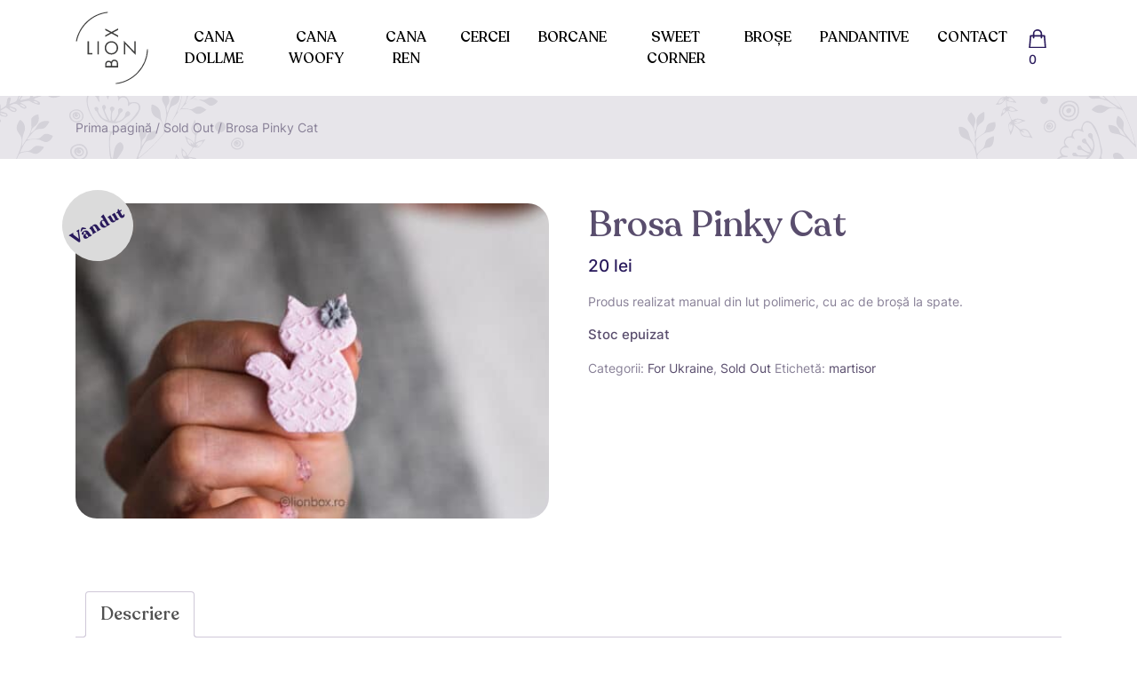

--- FILE ---
content_type: text/html; charset=UTF-8
request_url: https://lionbox.ro/produs/brosa-pinky-cat/
body_size: 10192
content:
<!doctype html>
<html lang="ro-RO">
  <head>
  <meta charset="utf-8">
  <meta http-equiv="x-ua-compatible" content="ie=edge">
  <meta name="viewport" content="width=device-width, initial-scale=1, shrink-to-fit=no">
  <link rel="icon" href="https://lionbox.ro/wp-content/themes/lionbox/dist/images/cropped-logo_lionbox-32x32_2bed792f.png" sizes="32x32" />
  <link rel="icon" href="https://lionbox.ro/wp-content/themes/lionbox/dist/images/cropped-logo_lionbox-192x192_4af88a4c.png" sizes="192x192" />
  <link rel="apple-touch-icon" href="https://lionbox.ro/wp-content/themes/lionbox/dist/images/cropped-logo_lionbox-180x180_b3f96508.png" />
  <meta name="msapplication-TileImage" content="https://lionbox.ro/wp-content/themes/lionbox/dist/images/cropped-logo_lionbox-270x270_a89c2641.png" />
  <title>Brosa Pinky Cat &#8211; LIONBOX</title>
<meta name='robots' content='max-image-preview:large' />
	<style>img:is([sizes="auto" i], [sizes^="auto," i]) { contain-intrinsic-size: 3000px 1500px }</style>
	<link rel='stylesheet' id='sbi_styles-css' href='https://lionbox.ro/wp-content/plugins/instagram-feed/css/sbi-styles.min.css' type='text/css' media='all' />
<link rel='stylesheet' id='wp-block-library-css' href='https://lionbox.ro/wp-includes/css/dist/block-library/style.min.css' type='text/css' media='all' />
<style id='global-styles-inline-css' type='text/css'>
:root{--wp--preset--aspect-ratio--square: 1;--wp--preset--aspect-ratio--4-3: 4/3;--wp--preset--aspect-ratio--3-4: 3/4;--wp--preset--aspect-ratio--3-2: 3/2;--wp--preset--aspect-ratio--2-3: 2/3;--wp--preset--aspect-ratio--16-9: 16/9;--wp--preset--aspect-ratio--9-16: 9/16;--wp--preset--color--black: #000000;--wp--preset--color--cyan-bluish-gray: #abb8c3;--wp--preset--color--white: #ffffff;--wp--preset--color--pale-pink: #f78da7;--wp--preset--color--vivid-red: #cf2e2e;--wp--preset--color--luminous-vivid-orange: #ff6900;--wp--preset--color--luminous-vivid-amber: #fcb900;--wp--preset--color--light-green-cyan: #7bdcb5;--wp--preset--color--vivid-green-cyan: #00d084;--wp--preset--color--pale-cyan-blue: #8ed1fc;--wp--preset--color--vivid-cyan-blue: #0693e3;--wp--preset--color--vivid-purple: #9b51e0;--wp--preset--gradient--vivid-cyan-blue-to-vivid-purple: linear-gradient(135deg,rgba(6,147,227,1) 0%,rgb(155,81,224) 100%);--wp--preset--gradient--light-green-cyan-to-vivid-green-cyan: linear-gradient(135deg,rgb(122,220,180) 0%,rgb(0,208,130) 100%);--wp--preset--gradient--luminous-vivid-amber-to-luminous-vivid-orange: linear-gradient(135deg,rgba(252,185,0,1) 0%,rgba(255,105,0,1) 100%);--wp--preset--gradient--luminous-vivid-orange-to-vivid-red: linear-gradient(135deg,rgba(255,105,0,1) 0%,rgb(207,46,46) 100%);--wp--preset--gradient--very-light-gray-to-cyan-bluish-gray: linear-gradient(135deg,rgb(238,238,238) 0%,rgb(169,184,195) 100%);--wp--preset--gradient--cool-to-warm-spectrum: linear-gradient(135deg,rgb(74,234,220) 0%,rgb(151,120,209) 20%,rgb(207,42,186) 40%,rgb(238,44,130) 60%,rgb(251,105,98) 80%,rgb(254,248,76) 100%);--wp--preset--gradient--blush-light-purple: linear-gradient(135deg,rgb(255,206,236) 0%,rgb(152,150,240) 100%);--wp--preset--gradient--blush-bordeaux: linear-gradient(135deg,rgb(254,205,165) 0%,rgb(254,45,45) 50%,rgb(107,0,62) 100%);--wp--preset--gradient--luminous-dusk: linear-gradient(135deg,rgb(255,203,112) 0%,rgb(199,81,192) 50%,rgb(65,88,208) 100%);--wp--preset--gradient--pale-ocean: linear-gradient(135deg,rgb(255,245,203) 0%,rgb(182,227,212) 50%,rgb(51,167,181) 100%);--wp--preset--gradient--electric-grass: linear-gradient(135deg,rgb(202,248,128) 0%,rgb(113,206,126) 100%);--wp--preset--gradient--midnight: linear-gradient(135deg,rgb(2,3,129) 0%,rgb(40,116,252) 100%);--wp--preset--font-size--small: 13px;--wp--preset--font-size--medium: 20px;--wp--preset--font-size--large: 36px;--wp--preset--font-size--x-large: 42px;--wp--preset--font-family--inter: "Inter", sans-serif;--wp--preset--font-family--cardo: Cardo;--wp--preset--spacing--20: 0.44rem;--wp--preset--spacing--30: 0.67rem;--wp--preset--spacing--40: 1rem;--wp--preset--spacing--50: 1.5rem;--wp--preset--spacing--60: 2.25rem;--wp--preset--spacing--70: 3.38rem;--wp--preset--spacing--80: 5.06rem;--wp--preset--shadow--natural: 6px 6px 9px rgba(0, 0, 0, 0.2);--wp--preset--shadow--deep: 12px 12px 50px rgba(0, 0, 0, 0.4);--wp--preset--shadow--sharp: 6px 6px 0px rgba(0, 0, 0, 0.2);--wp--preset--shadow--outlined: 6px 6px 0px -3px rgba(255, 255, 255, 1), 6px 6px rgba(0, 0, 0, 1);--wp--preset--shadow--crisp: 6px 6px 0px rgba(0, 0, 0, 1);}:where(body) { margin: 0; }.wp-site-blocks > .alignleft { float: left; margin-right: 2em; }.wp-site-blocks > .alignright { float: right; margin-left: 2em; }.wp-site-blocks > .aligncenter { justify-content: center; margin-left: auto; margin-right: auto; }:where(.is-layout-flex){gap: 0.5em;}:where(.is-layout-grid){gap: 0.5em;}.is-layout-flow > .alignleft{float: left;margin-inline-start: 0;margin-inline-end: 2em;}.is-layout-flow > .alignright{float: right;margin-inline-start: 2em;margin-inline-end: 0;}.is-layout-flow > .aligncenter{margin-left: auto !important;margin-right: auto !important;}.is-layout-constrained > .alignleft{float: left;margin-inline-start: 0;margin-inline-end: 2em;}.is-layout-constrained > .alignright{float: right;margin-inline-start: 2em;margin-inline-end: 0;}.is-layout-constrained > .aligncenter{margin-left: auto !important;margin-right: auto !important;}.is-layout-constrained > :where(:not(.alignleft):not(.alignright):not(.alignfull)){margin-left: auto !important;margin-right: auto !important;}body .is-layout-flex{display: flex;}.is-layout-flex{flex-wrap: wrap;align-items: center;}.is-layout-flex > :is(*, div){margin: 0;}body .is-layout-grid{display: grid;}.is-layout-grid > :is(*, div){margin: 0;}body{padding-top: 0px;padding-right: 0px;padding-bottom: 0px;padding-left: 0px;}a:where(:not(.wp-element-button)){text-decoration: underline;}:root :where(.wp-element-button, .wp-block-button__link){background-color: #32373c;border-width: 0;color: #fff;font-family: inherit;font-size: inherit;line-height: inherit;padding: calc(0.667em + 2px) calc(1.333em + 2px);text-decoration: none;}.has-black-color{color: var(--wp--preset--color--black) !important;}.has-cyan-bluish-gray-color{color: var(--wp--preset--color--cyan-bluish-gray) !important;}.has-white-color{color: var(--wp--preset--color--white) !important;}.has-pale-pink-color{color: var(--wp--preset--color--pale-pink) !important;}.has-vivid-red-color{color: var(--wp--preset--color--vivid-red) !important;}.has-luminous-vivid-orange-color{color: var(--wp--preset--color--luminous-vivid-orange) !important;}.has-luminous-vivid-amber-color{color: var(--wp--preset--color--luminous-vivid-amber) !important;}.has-light-green-cyan-color{color: var(--wp--preset--color--light-green-cyan) !important;}.has-vivid-green-cyan-color{color: var(--wp--preset--color--vivid-green-cyan) !important;}.has-pale-cyan-blue-color{color: var(--wp--preset--color--pale-cyan-blue) !important;}.has-vivid-cyan-blue-color{color: var(--wp--preset--color--vivid-cyan-blue) !important;}.has-vivid-purple-color{color: var(--wp--preset--color--vivid-purple) !important;}.has-black-background-color{background-color: var(--wp--preset--color--black) !important;}.has-cyan-bluish-gray-background-color{background-color: var(--wp--preset--color--cyan-bluish-gray) !important;}.has-white-background-color{background-color: var(--wp--preset--color--white) !important;}.has-pale-pink-background-color{background-color: var(--wp--preset--color--pale-pink) !important;}.has-vivid-red-background-color{background-color: var(--wp--preset--color--vivid-red) !important;}.has-luminous-vivid-orange-background-color{background-color: var(--wp--preset--color--luminous-vivid-orange) !important;}.has-luminous-vivid-amber-background-color{background-color: var(--wp--preset--color--luminous-vivid-amber) !important;}.has-light-green-cyan-background-color{background-color: var(--wp--preset--color--light-green-cyan) !important;}.has-vivid-green-cyan-background-color{background-color: var(--wp--preset--color--vivid-green-cyan) !important;}.has-pale-cyan-blue-background-color{background-color: var(--wp--preset--color--pale-cyan-blue) !important;}.has-vivid-cyan-blue-background-color{background-color: var(--wp--preset--color--vivid-cyan-blue) !important;}.has-vivid-purple-background-color{background-color: var(--wp--preset--color--vivid-purple) !important;}.has-black-border-color{border-color: var(--wp--preset--color--black) !important;}.has-cyan-bluish-gray-border-color{border-color: var(--wp--preset--color--cyan-bluish-gray) !important;}.has-white-border-color{border-color: var(--wp--preset--color--white) !important;}.has-pale-pink-border-color{border-color: var(--wp--preset--color--pale-pink) !important;}.has-vivid-red-border-color{border-color: var(--wp--preset--color--vivid-red) !important;}.has-luminous-vivid-orange-border-color{border-color: var(--wp--preset--color--luminous-vivid-orange) !important;}.has-luminous-vivid-amber-border-color{border-color: var(--wp--preset--color--luminous-vivid-amber) !important;}.has-light-green-cyan-border-color{border-color: var(--wp--preset--color--light-green-cyan) !important;}.has-vivid-green-cyan-border-color{border-color: var(--wp--preset--color--vivid-green-cyan) !important;}.has-pale-cyan-blue-border-color{border-color: var(--wp--preset--color--pale-cyan-blue) !important;}.has-vivid-cyan-blue-border-color{border-color: var(--wp--preset--color--vivid-cyan-blue) !important;}.has-vivid-purple-border-color{border-color: var(--wp--preset--color--vivid-purple) !important;}.has-vivid-cyan-blue-to-vivid-purple-gradient-background{background: var(--wp--preset--gradient--vivid-cyan-blue-to-vivid-purple) !important;}.has-light-green-cyan-to-vivid-green-cyan-gradient-background{background: var(--wp--preset--gradient--light-green-cyan-to-vivid-green-cyan) !important;}.has-luminous-vivid-amber-to-luminous-vivid-orange-gradient-background{background: var(--wp--preset--gradient--luminous-vivid-amber-to-luminous-vivid-orange) !important;}.has-luminous-vivid-orange-to-vivid-red-gradient-background{background: var(--wp--preset--gradient--luminous-vivid-orange-to-vivid-red) !important;}.has-very-light-gray-to-cyan-bluish-gray-gradient-background{background: var(--wp--preset--gradient--very-light-gray-to-cyan-bluish-gray) !important;}.has-cool-to-warm-spectrum-gradient-background{background: var(--wp--preset--gradient--cool-to-warm-spectrum) !important;}.has-blush-light-purple-gradient-background{background: var(--wp--preset--gradient--blush-light-purple) !important;}.has-blush-bordeaux-gradient-background{background: var(--wp--preset--gradient--blush-bordeaux) !important;}.has-luminous-dusk-gradient-background{background: var(--wp--preset--gradient--luminous-dusk) !important;}.has-pale-ocean-gradient-background{background: var(--wp--preset--gradient--pale-ocean) !important;}.has-electric-grass-gradient-background{background: var(--wp--preset--gradient--electric-grass) !important;}.has-midnight-gradient-background{background: var(--wp--preset--gradient--midnight) !important;}.has-small-font-size{font-size: var(--wp--preset--font-size--small) !important;}.has-medium-font-size{font-size: var(--wp--preset--font-size--medium) !important;}.has-large-font-size{font-size: var(--wp--preset--font-size--large) !important;}.has-x-large-font-size{font-size: var(--wp--preset--font-size--x-large) !important;}.has-inter-font-family{font-family: var(--wp--preset--font-family--inter) !important;}.has-cardo-font-family{font-family: var(--wp--preset--font-family--cardo) !important;}
:where(.wp-block-post-template.is-layout-flex){gap: 1.25em;}:where(.wp-block-post-template.is-layout-grid){gap: 1.25em;}
:where(.wp-block-columns.is-layout-flex){gap: 2em;}:where(.wp-block-columns.is-layout-grid){gap: 2em;}
:root :where(.wp-block-pullquote){font-size: 1.5em;line-height: 1.6;}
</style>
<link rel='stylesheet' id='woocommerce-layout-css' href='https://lionbox.ro/wp-content/plugins/woocommerce/assets/css/woocommerce-layout.css' type='text/css' media='all' />
<link rel='stylesheet' id='woocommerce-smallscreen-css' href='https://lionbox.ro/wp-content/plugins/woocommerce/assets/css/woocommerce-smallscreen.css' type='text/css' media='only screen and (max-width: 768px)' />
<link rel='stylesheet' id='woocommerce-general-css' href='https://lionbox.ro/wp-content/plugins/woocommerce/assets/css/woocommerce.css' type='text/css' media='all' />
<style id='woocommerce-inline-inline-css' type='text/css'>
.woocommerce form .form-row .required { visibility: visible; }
</style>
<link rel='stylesheet' id='stripe_styles-css' href='https://lionbox.ro/wp-content/plugins/woocommerce-gateway-stripe/assets/css/stripe-styles.css' type='text/css' media='all' />
<link rel='stylesheet' id='sage/main.css-css' href='https://lionbox.ro/wp-content/themes/lionbox/dist/styles/main_8f3a0a86.css' type='text/css' media='all' />
<script type="text/javascript" src="https://lionbox.ro/wp-includes/js/jquery/jquery.min.js" id="jquery-core-js"></script>
<script type="text/javascript" src="https://lionbox.ro/wp-includes/js/jquery/jquery-migrate.min.js" id="jquery-migrate-js"></script>
<script type="text/javascript" src="https://lionbox.ro/wp-content/plugins/woocommerce/assets/js/jquery-blockui/jquery.blockUI.min.js" id="jquery-blockui-js" defer="defer" data-wp-strategy="defer"></script>
<script type="text/javascript" id="wc-add-to-cart-js-extra">
/* <![CDATA[ */
var wc_add_to_cart_params = {"ajax_url":"\/wp-admin\/admin-ajax.php","wc_ajax_url":"\/?wc-ajax=%%endpoint%%","i18n_view_cart":"Vezi co\u0219ul","cart_url":"https:\/\/lionbox.ro\/cart\/","is_cart":"","cart_redirect_after_add":"no"};
/* ]]> */
</script>
<script type="text/javascript" src="https://lionbox.ro/wp-content/plugins/woocommerce/assets/js/frontend/add-to-cart.min.js" id="wc-add-to-cart-js" defer="defer" data-wp-strategy="defer"></script>
<script type="text/javascript" id="wc-single-product-js-extra">
/* <![CDATA[ */
var wc_single_product_params = {"i18n_required_rating_text":"Te rog selecteaz\u0103 o evaluare","i18n_product_gallery_trigger_text":"Vezi galeria cu imagini pe ecran \u00eentreg","review_rating_required":"yes","flexslider":{"rtl":false,"animation":"slide","smoothHeight":true,"directionNav":false,"controlNav":"thumbnails","slideshow":false,"animationSpeed":500,"animationLoop":false,"allowOneSlide":false},"zoom_enabled":"","zoom_options":[],"photoswipe_enabled":"","photoswipe_options":{"shareEl":false,"closeOnScroll":false,"history":false,"hideAnimationDuration":0,"showAnimationDuration":0},"flexslider_enabled":""};
/* ]]> */
</script>
<script type="text/javascript" src="https://lionbox.ro/wp-content/plugins/woocommerce/assets/js/frontend/single-product.min.js" id="wc-single-product-js" defer="defer" data-wp-strategy="defer"></script>
<script type="text/javascript" src="https://lionbox.ro/wp-content/plugins/woocommerce/assets/js/js-cookie/js.cookie.min.js" id="js-cookie-js" defer="defer" data-wp-strategy="defer"></script>
<script type="text/javascript" id="woocommerce-js-extra">
/* <![CDATA[ */
var woocommerce_params = {"ajax_url":"\/wp-admin\/admin-ajax.php","wc_ajax_url":"\/?wc-ajax=%%endpoint%%"};
/* ]]> */
</script>
<script type="text/javascript" src="https://lionbox.ro/wp-content/plugins/woocommerce/assets/js/frontend/woocommerce.min.js" id="woocommerce-js" defer="defer" data-wp-strategy="defer"></script>
<script type="text/javascript" id="woocommerce-tokenization-form-js-extra">
/* <![CDATA[ */
var wc_tokenization_form_params = {"is_registration_required":"","is_logged_in":""};
/* ]]> */
</script>
<script type="text/javascript" src="https://lionbox.ro/wp-content/plugins/woocommerce/assets/js/frontend/tokenization-form.min.js" id="woocommerce-tokenization-form-js"></script>
		<script>
			window.wc_ga_pro = {};

			window.wc_ga_pro.ajax_url = 'https://lionbox.ro/wp-admin/admin-ajax.php';

			window.wc_ga_pro.available_gateways = {"stripe":"Plat\u0103 online cu carte de credit prin Stripe"};

			// interpolate json by replacing placeholders with variables (only used by UA tracking)
			window.wc_ga_pro.interpolate_json = function( object, variables ) {

				if ( ! variables ) {
					return object;
				}

				let j = JSON.stringify( object );

				for ( let k in variables ) {
					j = j.split( '{$' + k + '}' ).join( variables[ k ] );
				}

				return JSON.parse( j );
			};

			// return the title for a payment gateway
			window.wc_ga_pro.get_payment_method_title = function( payment_method ) {
				return window.wc_ga_pro.available_gateways[ payment_method ] || payment_method;
			};

			// check if an email is valid
			window.wc_ga_pro.is_valid_email = function( email ) {
				return /[^\s@]+@[^\s@]+\.[^\s@]+/.test( email );
			};
		</script>
				<!-- Start WooCommerce Google Analytics Pro -->
				<script>
			(function(i,s,o,g,r,a,m){i['GoogleAnalyticsObject']=r;i[r]=i[r]||function(){
				(i[r].q=i[r].q||[]).push(arguments)},i[r].l=1*new Date();a=s.createElement(o),
				m=s.getElementsByTagName(o)[0];a.async=1;a.src=g;m.parentNode.insertBefore(a,m)
			})(window,document,'script','https://www.google-analytics.com/analytics.js','ga');
						ga( 'create', 'UA-128699878-1', {"cookieDomain":"auto"} );
			ga( 'set', 'forceSSL', true );
												ga( 'require', 'displayfeatures' );
									ga( 'require', 'linkid' );
									ga( 'require', 'ec' );

			
			(function() {

				// trigger an event the old-fashioned way to avoid a jQuery dependency and still support IE
				const event = document.createEvent('Event');

				event.initEvent( 'wc_google_analytics_pro_loaded', true, true );

				document.dispatchEvent( event );
			})();
		</script>
				<!-- end WooCommerce Google Analytics Pro -->
		<link rel="https://api.w.org/" href="https://lionbox.ro/wp-json/" /><link rel="alternate" title="JSON" type="application/json" href="https://lionbox.ro/wp-json/wp/v2/product/5010" /><link rel="EditURI" type="application/rsd+xml" title="RSD" href="https://lionbox.ro/xmlrpc.php?rsd" />
<link rel="canonical" href="https://lionbox.ro/produs/brosa-pinky-cat/" />
<link rel='shortlink' href='https://lionbox.ro/?p=5010' />
<link rel="alternate" title="oEmbed (JSON)" type="application/json+oembed" href="https://lionbox.ro/wp-json/oembed/1.0/embed?url=https%3A%2F%2Flionbox.ro%2Fprodus%2Fbrosa-pinky-cat%2F" />
<link rel="alternate" title="oEmbed (XML)" type="text/xml+oembed" href="https://lionbox.ro/wp-json/oembed/1.0/embed?url=https%3A%2F%2Flionbox.ro%2Fprodus%2Fbrosa-pinky-cat%2F&#038;format=xml" />
	<noscript><style>.woocommerce-product-gallery{ opacity: 1 !important; }</style></noscript>
	<style type="text/css">.recentcomments a{display:inline !important;padding:0 !important;margin:0 !important;}</style><style class='wp-fonts-local' type='text/css'>
@font-face{font-family:Inter;font-style:normal;font-weight:300 900;font-display:fallback;src:url('https://lionbox.ro/wp-content/plugins/woocommerce/assets/fonts/Inter-VariableFont_slnt,wght.woff2') format('woff2');font-stretch:normal;}
@font-face{font-family:Cardo;font-style:normal;font-weight:400;font-display:fallback;src:url('https://lionbox.ro/wp-content/plugins/woocommerce/assets/fonts/cardo_normal_400.woff2') format('woff2');}
</style>
<link rel="icon" href="https://lionbox.ro/wp-content/uploads/2021/04/cropped-logo_lionbox-32x32.png" sizes="32x32" />
<link rel="icon" href="https://lionbox.ro/wp-content/uploads/2021/04/cropped-logo_lionbox-192x192.png" sizes="192x192" />
<link rel="apple-touch-icon" href="https://lionbox.ro/wp-content/uploads/2021/04/cropped-logo_lionbox-180x180.png" />
<meta name="msapplication-TileImage" content="https://lionbox.ro/wp-content/uploads/2021/04/cropped-logo_lionbox-270x270.png" />
   <style type="text/css">
.sold_badge {
    width: 80px;
    height: 80px;
    background: #bab9ba;
    color: #28195b;
    display: flex;
    align-items: center;
    justify-content: center;
    font-size: 18px;
    font-weight: 700;
    font-family: Recoleta,serif;
    transform: rotate(30deg);
    min-height: 3.236em;
    min-width: 3.236em;
    padding: 0.202em;
    position: absolute;
    text-align: center;
    line-height: 3.236;
    top: -0.85em;
    right: -0.85em;
    margin: 0;
    border-radius: 100%;
    z-index: 11;
    opacity: 1;
}
.single-product .sold_badge {
  right: auto;
left:-0.85em;
transform: rotate(-30deg);
background:#dbdbdb;
}
</style> </head>
  <body class="product-template-default single single-product postid-5010 theme-lionbox/resources woocommerce woocommerce-page woocommerce-no-js brosa-pinky-cat app-data index-data singular-data single-data single-product-data single-product-brosa-pinky-cat-data">
        <!-- SITE HEADER -->
<header class="main-header sps">
    <div class="container">
        <nav class="nav-primary navbar navbar-expand-xl">
            <button class="navbar-toggler" type="button" data-toggle="collapse" data-target="#menu-collapse-main" aria-controls="menu-collapse-main" aria-expanded="false" aria-label="Toggle navigation">
                <span class="icon-bar top-bar"></span>
                <span class="icon-bar middle-bar"></span>
                <span class="icon-bar bottom-bar"></span>
            </button>
            <!-- /.navbar-toggler -->
            <a class="brand navbar-brand" href="https://lionbox.ro/">
                <img src="https://lionbox.ro/wp-content/themes/lionbox/dist/images/logo_407a4abf.svg" alt="LIONBOX" loading="lazy" class="img-fluid header-logo" height="92" width="92" />
            </a>
            <!-- /.brand navbar-brand -->

            <div class="collapse navbar-collapse justify-content-center" id="menu-collapse-main">
                              <ul id="menu-main-menu" class="navbar-nav text-center"><li itemscope="itemscope" itemtype="https://www.schema.org/SiteNavigationElement" id="menu-item-13216" class="menu-item menu-item-type-taxonomy menu-item-object-product_cat menu-item-13216 nav-item"><a title="Cana Dollme" href="https://lionbox.ro/categorie-produs/cana/" class="nav-link">Cana Dollme</a></li>
<li itemscope="itemscope" itemtype="https://www.schema.org/SiteNavigationElement" id="menu-item-13218" class="menu-item menu-item-type-taxonomy menu-item-object-product_cat menu-item-13218 nav-item"><a title="Cana Woofy" href="https://lionbox.ro/categorie-produs/cana-woofy/" class="nav-link">Cana Woofy</a></li>
<li itemscope="itemscope" itemtype="https://www.schema.org/SiteNavigationElement" id="menu-item-13360" class="menu-item menu-item-type-taxonomy menu-item-object-product_cat menu-item-13360 nav-item"><a title="Cana Ren" href="https://lionbox.ro/categorie-produs/cana-ren/" class="nav-link">Cana Ren</a></li>
<li itemscope="itemscope" itemtype="https://www.schema.org/SiteNavigationElement" id="menu-item-4509" class="menu-item menu-item-type-taxonomy menu-item-object-product_cat menu-item-4509 nav-item"><a title="Cercei" href="https://lionbox.ro/categorie-produs/cercei/" class="nav-link">Cercei</a></li>
<li itemscope="itemscope" itemtype="https://www.schema.org/SiteNavigationElement" id="menu-item-4506" class="menu-item menu-item-type-taxonomy menu-item-object-product_cat menu-item-4506 nav-item"><a title="Borcane" href="https://lionbox.ro/categorie-produs/borcane/" class="nav-link">Borcane</a></li>
<li itemscope="itemscope" itemtype="https://www.schema.org/SiteNavigationElement" id="menu-item-13361" class="menu-item menu-item-type-taxonomy menu-item-object-product_cat menu-item-13361 nav-item"><a title="Sweet Corner" href="https://lionbox.ro/categorie-produs/cookie-corner/" class="nav-link">Sweet Corner</a></li>
<li itemscope="itemscope" itemtype="https://www.schema.org/SiteNavigationElement" id="menu-item-4507" class="menu-item menu-item-type-taxonomy menu-item-object-product_cat menu-item-4507 nav-item"><a title="Broșe" href="https://lionbox.ro/categorie-produs/brose/" class="nav-link">Broșe</a></li>
<li itemscope="itemscope" itemtype="https://www.schema.org/SiteNavigationElement" id="menu-item-4510" class="menu-item menu-item-type-taxonomy menu-item-object-product_cat menu-item-4510 nav-item"><a title="Pandantive" href="https://lionbox.ro/categorie-produs/pandantive/" class="nav-link">Pandantive</a></li>
<li itemscope="itemscope" itemtype="https://www.schema.org/SiteNavigationElement" id="menu-item-4504" class="menu-item menu-item-type-post_type menu-item-object-page menu-item-4504 nav-item"><a title="Contact" href="https://lionbox.ro/contact/" class="nav-link">Contact</a></li>
</ul>
                          </div>
            <!-- /.collapse navbar-collapse#menu-collapse-main -->
            <ul class="navbar-nav nav-utility ml-md-auto">
              
              <li class="nav-item mini-cart">
                

                <a class="nav-link mini-cart-toggle" href="https://lionbox.ro/cart/">
                  <img src="https://lionbox.ro/wp-content/themes/lionbox/dist/images/icon-shopping-bag_64a57b15.svg" alt="icon-shopping-bag" height="20" width="20" />
                  <span class="cart-count">0 </span>
                </a>
                
              </li>
            </ul>
        </nav>
        <!-- /nav-primary navbar navbar-expand-lg -->
    </div>
    <!-- /.container-fluid -->
</header>
<!-- /.main-header -->
    <div class="wrap" role="document">
      <div class="content">
        <main class="main">          
          <section class="section section-page-header section-breadcrumb-header">
    <div class="container">
        <div id="primary" class="content-area"><main id="main" class="site-main" role="main"><nav class="woocommerce-breadcrumb" aria-label="Breadcrumb"><a href="https://lionbox.ro">Prima pagină</a>&nbsp;&#47;&nbsp;<a href="https://lionbox.ro/categorie-produs/sold-out/">Sold Out</a>&nbsp;&#47;&nbsp;Brosa Pinky Cat</nav>    </div>
</section>
<!-- /.section section-page-header -->
<section class="section section-woocommerce section-woocommerce-single">
    <div class="container">
            <div class="woocommerce-notices-wrapper"></div><div id="product-5010" class="product type-product post-5010 status-publish first outofstock product_cat-for-ukraine product_cat-sold-out product_tag-martisor has-post-thumbnail shipping-taxable purchasable product-type-simple">

	<span class="sold_badge">Vândut</span><div class="woocommerce-product-gallery woocommerce-product-gallery--with-images woocommerce-product-gallery--columns-4 images" data-columns="4" style="opacity: 0; transition: opacity .25s ease-in-out;">
	<figure class="woocommerce-product-gallery__wrapper">
		<div data-thumb="https://lionbox.ro/wp-content/uploads/2022/02/pisica-roz-100x100.jpg" data-thumb-alt="Brosa Pinky Cat" data-thumb-srcset="https://lionbox.ro/wp-content/uploads/2022/02/pisica-roz-100x100.jpg 100w, https://lionbox.ro/wp-content/uploads/2022/02/pisica-roz-150x150.jpg 150w, https://lionbox.ro/wp-content/uploads/2022/02/pisica-roz-540x540.jpg 540w, https://lionbox.ro/wp-content/uploads/2022/02/pisica-roz-350x350.jpg 350w"  data-thumb-sizes="(max-width: 100px) 100vw, 100px" class="woocommerce-product-gallery__image"><a href="https://lionbox.ro/wp-content/uploads/2022/02/pisica-roz.jpg"><img width="500" height="333" src="https://lionbox.ro/wp-content/uploads/2022/02/pisica-roz-500x333.jpg" class="wp-post-image" alt="Brosa Pinky Cat" data-caption="" data-src="https://lionbox.ro/wp-content/uploads/2022/02/pisica-roz.jpg" data-large_image="https://lionbox.ro/wp-content/uploads/2022/02/pisica-roz.jpg" data-large_image_width="2048" data-large_image_height="1365" decoding="async" fetchpriority="high" srcset="https://lionbox.ro/wp-content/uploads/2022/02/pisica-roz-500x333.jpg 500w, https://lionbox.ro/wp-content/uploads/2022/02/pisica-roz-300x200.jpg 300w, https://lionbox.ro/wp-content/uploads/2022/02/pisica-roz-1024x683.jpg 1024w, https://lionbox.ro/wp-content/uploads/2022/02/pisica-roz-768x512.jpg 768w, https://lionbox.ro/wp-content/uploads/2022/02/pisica-roz-1536x1024.jpg 1536w, https://lionbox.ro/wp-content/uploads/2022/02/pisica-roz.jpg 2048w" sizes="(max-width: 500px) 100vw, 500px" /></a></div>	</figure>
</div>

	<div class="summary entry-summary">
		<h1 class="product_title entry-title">Brosa Pinky Cat</h1><p class="price"><span class="woocommerce-Price-amount amount"><bdi>20&nbsp;<span class="woocommerce-Price-currencySymbol">lei</span></bdi></span></p>
<div class="woocommerce-product-details__short-description">
	<p>Produs realizat manual din lut polimeric, cu ac de broșă la spate.</p>
</div>
<p class="stock out-of-stock">Stoc epuizat</p>
<div class="product_meta">

	
	
	<span class="posted_in">Categorii: <a href="https://lionbox.ro/categorie-produs/for-ukraine/" rel="tag">For Ukraine</a>, <a href="https://lionbox.ro/categorie-produs/sold-out/" rel="tag">Sold Out</a></span>
	<span class="tagged_as">Etichetă: <a href="https://lionbox.ro/eticheta-produs/martisor/" rel="tag">martisor</a></span>
	
</div>
	</div>

	<div class="woocommerce-tabs wc-tabs-wrapper">
		<ul class="tabs wc-tabs" role="tablist">
							<li class="description_tab" id="tab-title-description" role="tab" aria-controls="tab-description">
					<a href="#tab-description">
						Descriere					</a>
				</li>
					</ul>
					<div class="woocommerce-Tabs-panel woocommerce-Tabs-panel--description panel entry-content wc-tab" id="tab-description" role="tabpanel" aria-labelledby="tab-title-description">
				<h2>Descriere</h2>

<p>Produs realizat manual din lut polimeric, cu ac de broșă la spate.</p>
<p><strong>Materiale:</strong><br />
lut polimeric, ac de broșă<br />
<strong>Dimensiuni produs:</strong><br />
Dimensiune produs finit: ~ 4 cm înălţime, ~ 3 cm lăţime<br />
<strong>Ambalare:</strong><br />
Produsul se pune pe cartonaș, se ambalează cu grijă în săculeț alb organza, gata pentru a putea fi oferit cadou.<br />
<strong>Observații:</strong><br />
Culorile produselor pot sa difere în funcție de setările ecranelor.</p>
			</div>
		
			</div>

</div>

    
    </main></div>    </div>
</div>
        </main>
              </div>
    </div>
        <footer class="content-info">
  <div class="container">
    <div class="footer-menu-row d-lg-flex align-lg-items-center">
      <div class="footer-logo text-center mb-3 mb-lg-0">
        <a href="https://lionbox.ro/">
          <img src="https://lionbox.ro/wp-content/themes/lionbox/dist/images/logo_407a4abf.svg" alt="LIONBOX"  loading="lazy" width="72" height="72">
        </a>
      </div>
      <!-- /.footer-logo -->
              <div class="footer-navigation-holder ml-auto">
          <ul id="menu-footer-main-navigation" class="footer-navigation"><li itemscope="itemscope" itemtype="https://www.schema.org/SiteNavigationElement" class="menu-item menu-item-type-taxonomy menu-item-object-product_cat menu-item-13216 nav-item"><a title="Cana Dollme" href="https://lionbox.ro/categorie-produs/cana/" class="nav-link">Cana Dollme</a></li>
<li itemscope="itemscope" itemtype="https://www.schema.org/SiteNavigationElement" class="menu-item menu-item-type-taxonomy menu-item-object-product_cat menu-item-13218 nav-item"><a title="Cana Woofy" href="https://lionbox.ro/categorie-produs/cana-woofy/" class="nav-link">Cana Woofy</a></li>
<li itemscope="itemscope" itemtype="https://www.schema.org/SiteNavigationElement" class="menu-item menu-item-type-taxonomy menu-item-object-product_cat menu-item-13360 nav-item"><a title="Cana Ren" href="https://lionbox.ro/categorie-produs/cana-ren/" class="nav-link">Cana Ren</a></li>
<li itemscope="itemscope" itemtype="https://www.schema.org/SiteNavigationElement" class="menu-item menu-item-type-taxonomy menu-item-object-product_cat menu-item-4509 nav-item"><a title="Cercei" href="https://lionbox.ro/categorie-produs/cercei/" class="nav-link">Cercei</a></li>
<li itemscope="itemscope" itemtype="https://www.schema.org/SiteNavigationElement" class="menu-item menu-item-type-taxonomy menu-item-object-product_cat menu-item-4506 nav-item"><a title="Borcane" href="https://lionbox.ro/categorie-produs/borcane/" class="nav-link">Borcane</a></li>
<li itemscope="itemscope" itemtype="https://www.schema.org/SiteNavigationElement" class="menu-item menu-item-type-taxonomy menu-item-object-product_cat menu-item-13361 nav-item"><a title="Sweet Corner" href="https://lionbox.ro/categorie-produs/cookie-corner/" class="nav-link">Sweet Corner</a></li>
<li itemscope="itemscope" itemtype="https://www.schema.org/SiteNavigationElement" class="menu-item menu-item-type-taxonomy menu-item-object-product_cat menu-item-4507 nav-item"><a title="Broșe" href="https://lionbox.ro/categorie-produs/brose/" class="nav-link">Broșe</a></li>
<li itemscope="itemscope" itemtype="https://www.schema.org/SiteNavigationElement" class="menu-item menu-item-type-taxonomy menu-item-object-product_cat menu-item-4510 nav-item"><a title="Pandantive" href="https://lionbox.ro/categorie-produs/pandantive/" class="nav-link">Pandantive</a></li>
<li itemscope="itemscope" itemtype="https://www.schema.org/SiteNavigationElement" class="menu-item menu-item-type-post_type menu-item-object-page menu-item-4504 nav-item"><a title="Contact" href="https://lionbox.ro/contact/" class="nav-link">Contact</a></li>
</ul>
        </div>
        <!-- /.footer-navigation-holder -->
          </div>
    <!-- /.footer-menu-holder -->

    

    <div class="footer-legal-row row">
      <div class="col-12 col-md-4">
        <div class="copyright">
          &copy; 2021 -  Lionbox Handmade Creations este marca inregistrata. Creatiile Lionbox pot fi reproduse in scopuri comerciale doar cu acordul scris SC Pixibox Design SRL.         </div>
        <!-- /.copyright -->
      </div>
      <!-- /.col-12 col-md-4 -->
      <div class="col-12 col-md-8 d-lg-flex justify-content-lg-end">
                  <div class="menu-footer-menu-container"><ul id="menu-footer-menu" class="legal-navigation my-3 my-lg-0"><li itemscope="itemscope" itemtype="https://www.schema.org/SiteNavigationElement" id="menu-item-4498" class="menu-item menu-item-type-post_type menu-item-object-page menu-item-4498 nav-item"><a title="Politica de retur" href="https://lionbox.ro/politica-de-retur/" class="nav-link">Politica de retur</a></li>
<li itemscope="itemscope" itemtype="https://www.schema.org/SiteNavigationElement" id="menu-item-4499" class="menu-item menu-item-type-post_type menu-item-object-page menu-item-4499 nav-item"><a title="Politica de livrare" href="https://lionbox.ro/politica-de-livrare/" class="nav-link">Politica de livrare</a></li>
<li itemscope="itemscope" itemtype="https://www.schema.org/SiteNavigationElement" id="menu-item-4500" class="menu-item menu-item-type-post_type menu-item-object-page menu-item-4500 nav-item"><a title="Intrebari frecvente" href="https://lionbox.ro/intrebari-frecvente/" class="nav-link">Intrebari frecvente</a></li>
<li itemscope="itemscope" itemtype="https://www.schema.org/SiteNavigationElement" id="menu-item-4501" class="menu-item menu-item-type-post_type menu-item-object-page menu-item-4501 nav-item"><a title="Cum comand?" href="https://lionbox.ro/cum-comand/" class="nav-link">Cum comand?</a></li>
<li itemscope="itemscope" itemtype="https://www.schema.org/SiteNavigationElement" id="menu-item-4532" class="menu-item menu-item-type-post_type menu-item-object-page menu-item-privacy-policy menu-item-4532 nav-item"><a title="Termeni si conditii" href="https://lionbox.ro/termeni-si-conditii/" class="nav-link">Termeni si conditii</a></li>
</ul></div>
              </div>
      <!-- /.col-12 col-md-8 -->

    </div>
    <!-- /.footer-legal-row -->
    <div class="foter-icon-row d-block d-lg-flex align-items-center">
      <div class="social-icons d-flex align-items-center">
        <ul class="social text-center text-lg-left mb-3 mb-lg-0">
                      <li><a href="https://www.facebook.com/www.lionbox.ro" target="_blank"><img src="https://lionbox.ro/wp-content/themes/lionbox/dist/images/icon-facebook_09c94a79.svg" loading="lazy" alt="Facebook"></a></li>
                                <li><a href="https://www.instagram.com/lionbox.ro/" target="_blank"><img src="https://lionbox.ro/wp-content/themes/lionbox/dist/images/icon-instagram_0a7668c0.svg" loading="lazy" alt="Instagram"></a></li>
                                <li><a href="https://www.youtube.com/channel/UCuCcvqePXKljtI8DjMYvI5Q" target="_blank"><img src="https://lionbox.ro/wp-content/themes/lionbox/dist/images/icons-youtube_d656023a.svg" loading="lazy" alt="YouTube"></a></li>
                            </ul>
        <!-- /.social -->
        <div class="gov-icons">
          <ul class="d-inline-block">
            <li><a href="https://anpc.ro/ce-este-sal/" target="_blank"><img src="https://lionbox.ro/wp-content/themes/lionbox/dist/images/ancp-gray_22169824.svg" loading="lazy" alt="Solutionarea alternativa a litigiilor" height="40"></a></li>
            <li><a href="https://ec.europa.eu/consumers/odr" target="_blank"><img src="https://lionbox.ro/wp-content/themes/lionbox/dist/images/solutionare-gray_54286cba.svg" loading="lazy" alt="Solutionarea online a litigiilor" height="40"></a></li>
          </ul>
          <!-- /.d-inline-block -->
        </div>
      </div>
      <!-- /.social-icons -->
      <div class="processor-info ml-auto text-center text-lg-right">
        Plăți securizate procesate prin
        <ul class="d-inline-block">
          <li><img src="https://lionbox.ro/wp-content/themes/lionbox/dist/images/icon-stripe_0bf14311.svg" loading="lazy" alt="Stripe"></li>
          <li><img src="https://lionbox.ro/wp-content/themes/lionbox/dist/images/icon-visa_47027303.svg" loading="lazy" alt="Visa"></li>
          <li><img src="https://lionbox.ro/wp-content/themes/lionbox/dist/images/icon-mastercard_9d39e324.svg" loading="lazy" alt="Mastercard"></li>
        </ul>
        <!-- /.d-inline-block -->
        <div class="wgb mt-3">
          <small><a href="https://webgurus.biz/" target="_blank">Design and developed in Transylvania with 💜 by WebGurus </a></small>
        </div>
        <!-- /.wgb -->

      </div>
      <!-- /.processor-info -->
    </div>
    <!-- /.foter-icon-row -->
  </div>
</footer>
    <!-- Instagram Feed JS -->
<script type="text/javascript">
var sbiajaxurl = "https://lionbox.ro/wp-admin/admin-ajax.php";
</script>
<script type="application/ld+json">{"@context":"https:\/\/schema.org\/","@graph":[{"@context":"https:\/\/schema.org\/","@type":"BreadcrumbList","itemListElement":[{"@type":"ListItem","position":1,"item":{"name":"Prima pagin\u0103","@id":"https:\/\/lionbox.ro"}},{"@type":"ListItem","position":2,"item":{"name":"Sold Out","@id":"https:\/\/lionbox.ro\/categorie-produs\/sold-out\/"}},{"@type":"ListItem","position":3,"item":{"name":"Brosa Pinky Cat","@id":"https:\/\/lionbox.ro\/produs\/brosa-pinky-cat\/"}}]},{"@context":"https:\/\/schema.org\/","@type":"Product","@id":"https:\/\/lionbox.ro\/produs\/brosa-pinky-cat\/#product","name":"Brosa Pinky Cat","url":"https:\/\/lionbox.ro\/produs\/brosa-pinky-cat\/","description":"Produs realizat manual din lut polimeric, cu ac de bro\u0219\u0103 la spate.","image":"https:\/\/lionbox.ro\/wp-content\/uploads\/2022\/02\/pisica-roz.jpg","sku":5010,"offers":[{"@type":"Offer","priceSpecification":[{"@type":"UnitPriceSpecification","price":"20","priceCurrency":"RON","valueAddedTaxIncluded":false,"validThrough":"2027-12-31"}],"priceValidUntil":"2027-12-31","availability":"http:\/\/schema.org\/OutOfStock","url":"https:\/\/lionbox.ro\/produs\/brosa-pinky-cat\/","seller":{"@type":"Organization","name":"LIONBOX","url":"https:\/\/lionbox.ro"}}]}]}</script>	<script type='text/javascript'>
		(function () {
			var c = document.body.className;
			c = c.replace(/woocommerce-no-js/, 'woocommerce-js');
			document.body.className = c;
		})();
	</script>
	<link rel='stylesheet' id='wc-blocks-style-css' href='https://lionbox.ro/wp-content/plugins/woocommerce/assets/client/blocks/wc-blocks.css' type='text/css' media='all' />
<script type="text/javascript" src="https://lionbox.ro/wp-content/plugins/woocommerce/assets/js/sourcebuster/sourcebuster.min.js" id="sourcebuster-js-js"></script>
<script type="text/javascript" id="wc-order-attribution-js-extra">
/* <![CDATA[ */
var wc_order_attribution = {"params":{"lifetime":1.0e-5,"session":30,"base64":false,"ajaxurl":"https:\/\/lionbox.ro\/wp-admin\/admin-ajax.php","prefix":"wc_order_attribution_","allowTracking":true},"fields":{"source_type":"current.typ","referrer":"current_add.rf","utm_campaign":"current.cmp","utm_source":"current.src","utm_medium":"current.mdm","utm_content":"current.cnt","utm_id":"current.id","utm_term":"current.trm","utm_source_platform":"current.plt","utm_creative_format":"current.fmt","utm_marketing_tactic":"current.tct","session_entry":"current_add.ep","session_start_time":"current_add.fd","session_pages":"session.pgs","session_count":"udata.vst","user_agent":"udata.uag"}};
/* ]]> */
</script>
<script type="text/javascript" src="https://lionbox.ro/wp-content/plugins/woocommerce/assets/js/frontend/order-attribution.min.js" id="wc-order-attribution-js"></script>
<script type="text/javascript" src="https://lionbox.ro/wp-content/plugins/woocommerce/assets/js/jquery-payment/jquery.payment.min.js" id="jquery-payment-js" data-wp-strategy="defer"></script>
<script type="text/javascript" src="https://js.stripe.com/v3/" id="stripe-js"></script>
<script type="text/javascript" id="woocommerce_stripe-js-extra">
/* <![CDATA[ */
var wc_stripe_params = {"title":"Plat\u0103 online cu carte de credit prin Stripe","key":"pk_live_51JcnYiFenIkWjZEJnZY58a9SybolRC2DxsnVlj1pXkLMYpo4gsqrQv9DqpT91E9xcODiGDAReF8kaygav4sB4lND00TW0XIYy8","i18n_terms":"Please accept the terms and conditions first","i18n_required_fields":"Please fill in required checkout fields first","updateFailedOrderNonce":"bff294f6d4","updatePaymentIntentNonce":"c3bad226f8","orderId":"0","checkout_url":"\/?wc-ajax=checkout","stripe_locale":"ro","no_prepaid_card_msg":"Sorry, we're not accepting prepaid cards at this time. Your credit card has not been charged. Please try with alternative payment method.","no_sepa_owner_msg":"Please enter your IBAN account name.","no_sepa_iban_msg":"Please enter your IBAN account number.","payment_intent_error":"We couldn't initiate the payment. Please try again.","sepa_mandate_notification":"email","allow_prepaid_card":"yes","inline_cc_form":"no","is_checkout":"no","return_url":"https:\/\/lionbox.ro\/checkout\/order-received\/?utm_nooverride=1","ajaxurl":"\/?wc-ajax=%%endpoint%%","stripe_nonce":"49ca0420af","statement_descriptor":"LIONBOX-Pixibox Design","elements_options":[],"sepa_elements_options":{"supportedCountries":["SEPA"],"placeholderCountry":"RO","style":{"base":{"fontSize":"15px"}}},"invalid_owner_name":"Billing First Name and Last Name are required.","is_change_payment_page":"no","is_add_payment_page":"no","is_pay_for_order_page":"no","elements_styling":"","elements_classes":"","add_card_nonce":"41e4c4b902","create_payment_intent_nonce":"73d07cb772","cpf_cnpj_required_msg":"CPF\/CNPJ is a required field","invalid_number":"The card number is not a valid credit card number.","invalid_expiry_month":"The card's expiration month is invalid.","invalid_expiry_year":"The card's expiration year is invalid.","invalid_cvc":"The card's security code is invalid.","incorrect_number":"The card number is incorrect.","incomplete_number":"The card number is incomplete.","incomplete_cvc":"The card's security code is incomplete.","incomplete_expiry":"The card's expiration date is incomplete.","expired_card":"The card has expired.","incorrect_cvc":"The card's security code is incorrect.","incorrect_zip":"The card's zip code failed validation.","postal_code_invalid":"Invalid zip code, please correct and try again","invalid_expiry_year_past":"The card's expiration year is in the past","card_declined":"The card was declined.","missing":"There is no card on a customer that is being charged.","processing_error":"An error occurred while processing the card.","invalid_sofort_country":"The billing country is not accepted by Sofort. Please try another country.","email_invalid":"Invalid email address, please correct and try again.","invalid_request_error":"Unable to process this payment, please try again or use alternative method.","amount_too_large":"The order total is too high for this payment method","amount_too_small":"The order total is too low for this payment method","country_code_invalid":"Invalid country code, please try again with a valid country code","tax_id_invalid":"Invalid Tax Id, please try again with a valid tax id","invalid_wallet_type":"Invalid wallet payment type, please try again or use an alternative method.","payment_intent_authentication_failure":"We are unable to authenticate your payment method. Please choose a different payment method and try again."};
/* ]]> */
</script>
<script type="text/javascript" src="https://lionbox.ro/wp-content/plugins/woocommerce-gateway-stripe/assets/js/stripe.min.js" id="woocommerce_stripe-js"></script>
<script type="text/javascript" src="https://lionbox.ro/wp-content/themes/lionbox/dist/scripts/main_8f3a0a86.js" id="sage/main.js-js"></script>
<!-- WooCommerce JavaScript -->
<script type="text/javascript">
jQuery(function($) { 
		( function() {

			function trackEvents() {
					gtag('event', 'view_item', JSON.parse(`{\"items\":[{\"item_id\":\"#5010\",\"item_name\":\"Brosa Pinky Cat\",\"item_variant\":\"\",\"price\":20,\"quantity\":1,\"item_category\":\"Sold Out\",\"item_category2\":\"For Ukraine\"}],\"value\":\"20\",\"currency\":\"RON\",\"category\":\"Products\"}`))
			}

			if ( 'undefined' !== typeof gtag ) {
				trackEvents();
			} else {
				// avoid using jQuery in case it's not available when this script is loaded
				document.addEventListener( 'wc_google_analytics_pro_gtag_loaded', trackEvents );
			}

			
			function trackUAEvents() {
			
				ga( 'send', 'pageview' );

				ga( 'ec:addProduct', {"id":"#5010","name":"Brosa Pinky Cat","brand":"","category":"Sold Out","variant":"","price":"20","quantity":1,"position":1} );ga( 'ec:setAction', 'detail', [] );

				ga( 'send', {"hitType":"event","eventCategory":"Products","eventAction":"viewed product","eventLabel":"Brosa Pinky Cat","eventValue":null,"nonInteraction":true} );
			}

			if ( 'undefined' !== typeof ga ) {
				trackUAEvents();
			} else {
				// avoid using jQuery in case it's not available when this script is loaded
				document.addEventListener( 'wc_google_analytics_pro_loaded', trackUAEvents );
			}

		} ) ();
		
 });
</script>
      </body>
</html>


--- FILE ---
content_type: image/svg+xml
request_url: https://lionbox.ro/wp-content/themes/lionbox/dist/images/icon-stripe_0bf14311.svg
body_size: 241
content:
<svg width="51" height="24" viewBox="0 0 51 24" fill="none" xmlns="http://www.w3.org/2000/svg"><path fill-rule="evenodd" clip-rule="evenodd" d="M45.115 12.232c0-2.761-1.351-4.94-3.934-4.94-2.594 0-4.163 2.178-4.163 4.918 0 3.247 1.853 4.887 4.512 4.887 1.296 0 2.277-.292 3.018-.702v-2.157c-.74.367-1.59.593-2.67.593-1.057 0-1.994-.366-2.114-1.64h5.33c0-.14.02-.7.02-.96zm-5.384-1.025c0-1.219.752-1.726 1.439-1.726.665 0 1.373.507 1.373 1.726h-2.812zm-6.919-3.915c-1.068 0-1.755.496-2.136.841l-.142-.669h-2.397v12.577l2.724-.571.011-3.053c.392.28.97.68 1.929.68 1.95 0 3.727-1.554 3.727-4.973-.011-3.128-1.81-4.832-3.716-4.832zm-.654 7.431c-.643 0-1.024-.226-1.286-.506l-.01-4.002c.282-.313.675-.529 1.296-.529.992 0 1.678 1.1 1.678 2.514 0 1.445-.676 2.524-1.678 2.524zm-7.77-8.068l2.735-.582v-2.19l-2.735.572v2.2z" fill="#ACA6B6"/><path d="M27.123 7.475h-2.735v9.438h2.735V7.475z" fill="#ACA6B6"/><path fill-rule="evenodd" clip-rule="evenodd" d="M21.456 8.273l-.174-.798h-2.354v9.438h2.725v-6.396c.643-.83 1.732-.68 2.07-.561v-2.48c-.349-.13-1.624-.368-2.267.797zm-5.448-3.139l-2.66.561-.01 8.64c0 1.596 1.21 2.772 2.822 2.772.894 0 1.548-.162 1.907-.356v-2.19c-.348.14-2.07.637-2.07-.96V9.773h2.07V7.475h-2.07l.01-2.34zm-7.367 5.081c0-.42.35-.583.927-.583.828 0 1.874.248 2.702.69V7.789a7.252 7.252 0 00-2.702-.496c-2.213 0-3.684 1.143-3.684 3.052 0 2.977 4.141 2.503 4.141 3.786 0 .496-.436.658-1.046.658-.904 0-2.06-.367-2.975-.863v2.567a7.62 7.62 0 002.975.615c2.267 0 3.825-1.11 3.825-3.041-.01-3.215-4.163-2.643-4.163-3.851z" fill="#ACA6B6"/></svg>

--- FILE ---
content_type: image/svg+xml
request_url: https://lionbox.ro/wp-content/themes/lionbox/dist/images/icon-shopping-bag_64a57b15.svg
body_size: -421
content:
<svg width="24" height="26" viewBox="0 0 24 26" fill="none" xmlns="http://www.w3.org/2000/svg"><path d="M17.334 11.667V6.333a5.333 5.333 0 10-10.667 0v5.334M2.667 9h18.666l1.334 16H1.333L2.668 9z" stroke="#28195B" stroke-width="2" stroke-linecap="round" stroke-linejoin="round"/></svg>